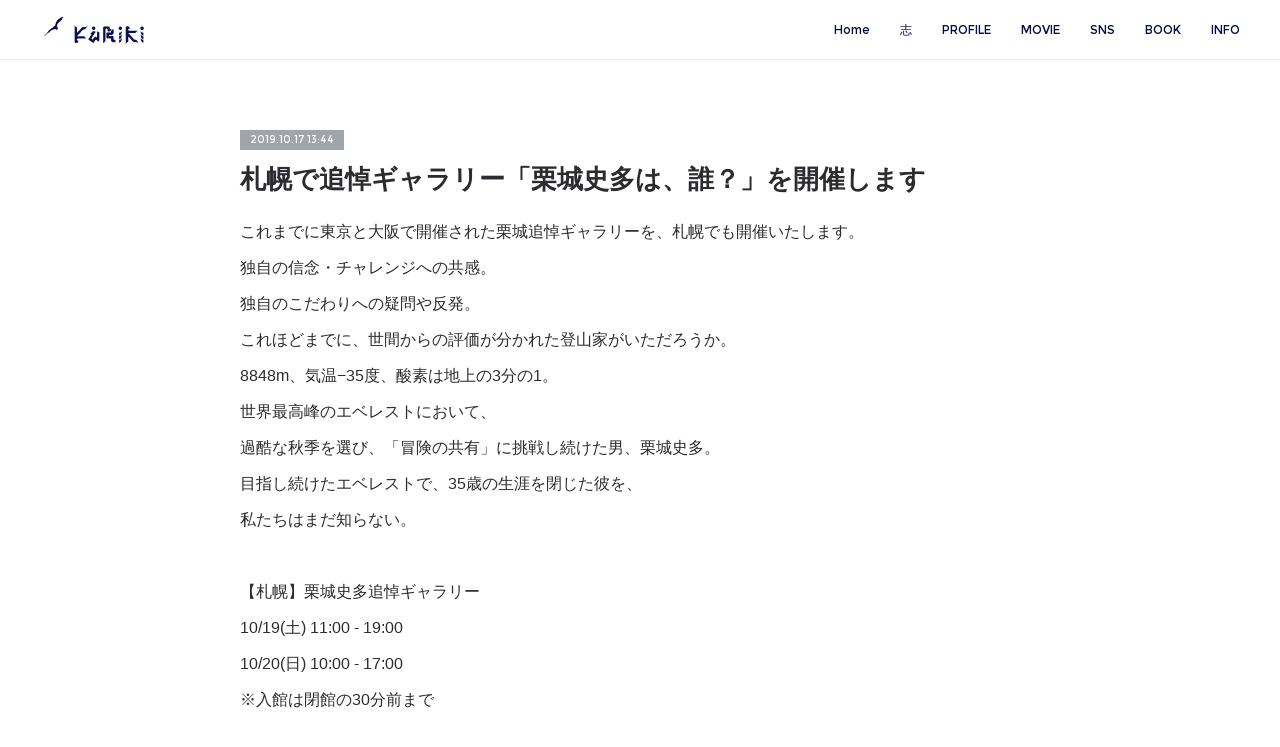

--- FILE ---
content_type: text/html; charset=utf-8
request_url: https://www.kurikiyama.jp/posts/7144144?categoryIds=1694120
body_size: 10410
content:
<!doctype html>

            <html lang="ja" data-reactroot=""><head><meta charSet="UTF-8"/><meta http-equiv="X-UA-Compatible" content="IE=edge"/><meta name="viewport" content="width=device-width,user-scalable=no,initial-scale=1.0,minimum-scale=1.0,maximum-scale=1.0"/><title data-react-helmet="true">札幌で追悼ギャラリー「栗城史多は、誰？」を開催します | 栗城史多　公式サイト</title><link data-react-helmet="true" rel="canonical" href="https://www.kurikiyama.jp/posts/7144144/"/><meta name="description" content="これまでに東京と大阪で開催された栗城追悼ギャラリーを、札幌でも開催いたします。独自の信念・チャレンジへの共感。独自のこだわりへの疑問や反発。これほどまでに、世間からの評価が分かれた登山家がいただろうか"/><meta property="fb:app_id" content="522776621188656"/><meta property="og:url" content="https://www.kurikiyama.jp/posts/7144144"/><meta property="og:type" content="article"/><meta property="og:title" content="札幌で追悼ギャラリー「栗城史多は、誰？」を開催します"/><meta property="og:description" content="これまでに東京と大阪で開催された栗城追悼ギャラリーを、札幌でも開催いたします。独自の信念・チャレンジへの共感。独自のこだわりへの疑問や反発。これほどまでに、世間からの評価が分かれた登山家がいただろうか"/><meta property="og:image" content="https://cdn.amebaowndme.com/madrid-prd/madrid-web/images/sites/395869/16844addbbe2d896bd114fd3bdd4a9af_98c190d5ad929c2037c1e9da63264fb2.png"/><meta property="og:site_name" content="栗城史多　公式サイト"/><meta property="og:locale" content="ja_JP"/><meta name="twitter:card" content="summary"/><meta name="twitter:site" content="@amebaownd"/><meta name="twitter:title" content="札幌で追悼ギャラリー「栗城史多は、誰？」を開催します | 栗城史多　公式サイト"/><meta name="twitter:description" content="これまでに東京と大阪で開催された栗城追悼ギャラリーを、札幌でも開催いたします。独自の信念・チャレンジへの共感。独自のこだわりへの疑問や反発。これほどまでに、世間からの評価が分かれた登山家がいただろうか"/><meta name="twitter:image" content="https://cdn.amebaowndme.com/madrid-prd/madrid-web/images/sites/395869/094d1a4917de669a274ced025664daea_c74d63e682e45a8a1579c400bbdf1630.jpg"/><meta name="twitter:app:id:iphone" content="911640835"/><meta name="twitter:app:url:iphone" content="amebaownd://public/sites/395869/posts/7144144"/><meta name="twitter:app:id:googleplay" content="jp.co.cyberagent.madrid"/><meta name="twitter:app:url:googleplay" content="amebaownd://public/sites/395869/posts/7144144"/><meta name="twitter:app:country" content="US"/><link rel="amphtml" href="https://amp.amebaownd.com/posts/7144144"/><link rel="alternate" type="application/rss+xml" title="栗城史多　公式サイト" href="https://www.kurikiyama.jp/rss.xml"/><link rel="alternate" type="application/atom+xml" title="栗城史多　公式サイト" href="https://www.kurikiyama.jp/atom.xml"/><link rel="sitemap" type="application/xml" title="Sitemap" href="/sitemap.xml"/><link href="https://static.amebaowndme.com/madrid-frontend/css/user.min-a66be375c.css" rel="stylesheet" type="text/css"/><link href="https://static.amebaowndme.com/madrid-frontend/css/natalie/index.min-a66be375c.css" rel="stylesheet" type="text/css"/><link rel="icon" href="https://static.amebaowndme.com/madrid-frontend/images/app/common/favicon.ico"/><style id="site-colors" charSet="UTF-8">.u-nav-clr {
  color: #070c40;
}
.u-nav-bdr-clr {
  border-color: #070c40;
}
.u-nav-bg-clr {
  background-color: #ffffff;
}
.u-nav-bg-bdr-clr {
  border-color: #ffffff;
}
.u-site-clr {
  color: ;
}
.u-base-bg-clr {
  background-color: #ffffff;
}
.u-btn-clr {
  color: #888888;
}
.u-btn-clr:hover,
.u-btn-clr--active {
  color: rgba(136,136,136, 0.7);
}
.u-btn-clr--disabled,
.u-btn-clr:disabled {
  color: rgba(136,136,136, 0.5);
}
.u-btn-bdr-clr {
  border-color: #aaaaaa;
}
.u-btn-bdr-clr:hover,
.u-btn-bdr-clr--active {
  border-color: rgba(170,170,170, 0.7);
}
.u-btn-bdr-clr--disabled,
.u-btn-bdr-clr:disabled {
  border-color: rgba(170,170,170, 0.5);
}
.u-btn-bg-clr {
  background-color: #aaaaaa;
}
.u-btn-bg-clr:hover,
.u-btn-bg-clr--active {
  background-color: rgba(170,170,170, 0.7);
}
.u-btn-bg-clr--disabled,
.u-btn-bg-clr:disabled {
  background-color: rgba(170,170,170, 0.5);
}
.u-txt-clr {
  color: #2c2c30;
}
.u-txt-clr--lv1 {
  color: rgba(44,44,48, 0.7);
}
.u-txt-clr--lv2 {
  color: rgba(44,44,48, 0.5);
}
.u-txt-clr--lv3 {
  color: rgba(44,44,48, 0.3);
}
.u-txt-bg-clr {
  background-color: #e9e9ea;
}
.u-lnk-clr,
.u-clr-area a {
  color: #7ca4ab;
}
.u-lnk-clr:visited,
.u-clr-area a:visited {
  color: rgba(124,164,171, 0.7);
}
.u-lnk-clr:hover,
.u-clr-area a:hover {
  color: rgba(124,164,171, 0.5);
}
.u-ttl-blk-clr {
  color: #888888;
}
.u-ttl-blk-bdr-clr {
  border-color: #888888;
}
.u-ttl-blk-bdr-clr--lv1 {
  border-color: #e7e7e7;
}
.u-bdr-clr {
  border-color: #eeeeee;
}
.u-acnt-bdr-clr {
  border-color: #9fa5aa;
}
.u-acnt-bg-clr {
  background-color: #9fa5aa;
}
body {
  background-color: #ffffff;
}
blockquote {
  color: rgba(44,44,48, 0.7);
  border-left-color: #eeeeee;
};</style><style id="user-css" charSet="UTF-8">;</style><style media="screen and (max-width: 800px)" id="user-sp-css" charSet="UTF-8">;</style><script>
              (function(i,s,o,g,r,a,m){i['GoogleAnalyticsObject']=r;i[r]=i[r]||function(){
              (i[r].q=i[r].q||[]).push(arguments)},i[r].l=1*new Date();a=s.createElement(o),
              m=s.getElementsByTagName(o)[0];a.async=1;a.src=g;m.parentNode.insertBefore(a,m)
              })(window,document,'script','//www.google-analytics.com/analytics.js','ga');
            </script></head><body id="mdrd-a66be375c" class="u-txt-clr u-base-bg-clr theme-natalie plan-premium hide-owndbar "><noscript><iframe src="//www.googletagmanager.com/ns.html?id=GTM-PXK9MM" height="0" width="0" style="display:none;visibility:hidden"></iframe></noscript><script>
            (function(w,d,s,l,i){w[l]=w[l]||[];w[l].push({'gtm.start':
            new Date().getTime(),event:'gtm.js'});var f=d.getElementsByTagName(s)[0],
            j=d.createElement(s),dl=l!='dataLayer'?'&l='+l:'';j.async=true;j.src=
            '//www.googletagmanager.com/gtm.js?id='+i+dl;f.parentNode.insertBefore(j,f);
            })(window,document, 'script', 'dataLayer', 'GTM-PXK9MM');
            </script><div id="content"><div class="page u-nav-bg-clr " data-reactroot=""><div class="page__outer"><div class="page__inner u-base-bg-clr"><header class="page__header header u-nav-bg-clr u-bdr-clr"><div class="header__inner"><div class="site-logo"><div><img alt=""/></div></div><nav role="navigation" class="header__nav global-nav u-font js-nav-overflow-criterion is-invisible"><ul class="global-nav__list "><li class="global-nav__item u-nav-bdr-clr js-nav-item "><a target="" class="u-nav-clr u-nav-bdr-clr u-font" href="/">Home</a></li><li class="global-nav__item u-nav-bdr-clr js-nav-item "><a target="" class="u-nav-clr u-nav-bdr-clr u-font" href="/pages/2504653/page_201901092301">志</a></li><li class="global-nav__item u-nav-bdr-clr js-nav-item "><a target="" class="u-nav-clr u-nav-bdr-clr u-font" href="/pages/2503005/page_201901091310">PROFILE</a></li><li class="global-nav__item u-nav-bdr-clr js-nav-item "><a target="" class="u-nav-clr u-nav-bdr-clr u-font" href="/pages/2504821/page_201901100033">MOVIE</a></li><li class="global-nav__item u-nav-bdr-clr js-nav-item "><a target="" class="u-nav-clr u-nav-bdr-clr u-font" href="/pages/2503258/page_201901091416">SNS</a></li><li class="global-nav__item u-nav-bdr-clr js-nav-item "><a href="https://kurikiyama.base.ec/" target="_blank" class="u-nav-clr u-nav-bdr-clr u-font">BOOK</a></li><li class="global-nav__item u-nav-bdr-clr js-nav-item "><a target="" class="u-nav-clr u-nav-bdr-clr u-font" href="/pages/2504757/page_201901092354">INFO</a></li></ul></nav><div class="header__icon header-icon"><span class="header-icon__item u-nav-bdr-clr"></span><span class="header-icon__item u-nav-bdr-clr"></span></div></div></header><div><div role="main" class="page__main-outer"><div class="page__main page__main--blog-detail u-base-bg-clr"><div class="section"><div class="blog-article-outer"><article class="blog-article"><div class="blog-article__inner"><div class="blog-article__header"><div class="blog-article__date u-acnt-bg-clr u-font"><time class="" dateTime="2019-10-17T13:44:30Z">2019.10.17 13:44</time></div></div><div class="blog-article__content"><div class="blog-article__title blog-title"><h1 class="blog-title__text u-txt-clr">札幌で追悼ギャラリー「栗城史多は、誰？」を開催します</h1></div><div class="blog-article__body blog-body blog-body--show-title"><div class="blog-body__item"><div class="blog-body__text u-txt-clr u-clr-area" data-block-type="text"><p>これまでに東京と大阪で開催された栗城追悼ギャラリーを、札幌でも開催いたします。</p><p>独自の信念・チャレンジへの共感。</p><p>独自のこだわりへの疑問や反発。</p><p>これほどまでに、世間からの評価が分かれた登山家がいただろうか。</p><p>8848m、気温−35度、酸素は地上の3分の1。</p><p>世界最高峰のエベレストにおいて、</p><p>過酷な秋季を選び、「冒険の共有」に挑戦し続けた男、栗城史多。</p><p>目指し続けたエベレストで、35歳の生涯を閉じた彼を、</p><p>私たちはまだ知らない。</p><p><br></p><p>【札幌】栗城史多追悼ギャラリー</p><p>10/19(土) 11:00 - 19:00</p><p>10/20(日) 10:00 - 17:00</p><p>※入館は閉館の30分前まで</p><p>●会場：北翔大学　北方圏学術情報センター/札幌円山キャンパス</p><p>ポルト3階ギャラリーB（札幌市中央区南1条西22丁目1番1号）</p><p>●入場料500円</p><p>●共催：栗城事務所・今金町・北翔大学北方圏学術情報センター舞台芸術研究グループ</p><p>●協力：株式会社CRAZY・さっぽろ今金会</p><p><br></p><p>また、栗城の生まれ故郷の北海道今金町でも、町の協力を得て追悼ギャラリー展が開催されます。</p><p>11/2(土)〜4(月・祝) 、会場は今金町総合体育館・研修室（北海道瀬棚郡今金町字今金435番地391）です。</p><p>●共催：栗城事務所・今金町</p><p>●後援：今金町教育委員会・今金町文化協会</p><p>多くの方のご協力を得て開催できたこの栗城史多追悼ギャラリーは、今回の北海道内2カ所での開催で終了の予定となっております。ぜひ多くの方にお越しいただけますと幸いです。</p></div></div></div></div><div class="blog-article__footer"><div class="bloginfo"><div class="bloginfo__category bloginfo-category"><ul class="bloginfo-category__list bloginfo-category-list"><li class="bloginfo-category-list__item"><a class="u-txt-clr u-txt-clr--lv2" href="/posts/categories/1694120">INFO<!-- -->(<!-- -->8<!-- -->)</a></li></ul></div></div><div class="reblog-btn-outer"><div class="reblog-btn-body"><button class="reblog-btn"><span class="reblog-btn__inner"><span class="icon icon--reblog2"></span></span></button></div></div></div></div><div class="complementary-outer complementary-outer--slot2"><div class="complementary complementary--shareButton "><div class="block-type--shareButton"><div class="share share--filled share--filled-4"><button class="share__btn--facebook share__btn share__btn--filled"><span aria-hidden="true" class="icon--facebook icon"></span></button><button class="share__btn--twitter share__btn share__btn--filled"><span aria-hidden="true" class="icon--twitter icon"></span></button><button class="share__btn--nanagogo share__btn share__btn--filled"><span aria-hidden="true" class="icon--nanagogo icon"></span></button></div></div></div><div class="complementary complementary--relatedPosts "><div class="block-type--relatedPosts"></div></div><div class="complementary complementary--postPrevNext "><div class="block-type--postPrevNext"><div class="pager pager--type1"><ul class="pager__list"><li class="pager__item pager__item--next pager__item--bg"><a class="pager__item-inner " style="background-image:url(https://cdn.amebaowndme.com/madrid-prd/madrid-web/images/sites/395869/7d5d2bff862a7fdbd86dd151dedf7beb_088b09ae8cb51f7e5b7f6431c8d58113.jpg?width=400)" href="/posts/5542374?categoryIds=1694120"><time class="pager__date " dateTime="2019-01-10T05:53:18Z">2019.01.10 05:53</time><div><span class="pager__description ">志</span></div><span aria-hidden="true" class="pager__icon icon icon--disclosure-r4 "></span></a></li></ul></div></div></div></div><div class="blog-article__comment"><div class="comment-list js-comment-list" style="display:none"><div><p class="comment-count u-txt-clr u-txt-clr--lv2"><span>0</span>コメント</p><ul><li class="comment-list__item comment-item js-comment-form"><div class="comment-item__body"><form class="comment-item__form u-bdr-clr "><div class="comment-item__form-head"><textarea type="text" id="post-comment" maxLength="1100" placeholder="コメントする..." class="comment-item__input"></textarea></div><div class="comment-item__form-foot"><p class="comment-item__count-outer"><span class="comment-item__count ">1000</span> / 1000</p><button type="submit" disabled="" class="comment-item__submit">投稿</button></div></form></div></li></ul></div></div></div><div class="pswp" tabindex="-1" role="dialog" aria-hidden="true"><div class="pswp__bg"></div><div class="pswp__scroll-wrap"><div class="pswp__container"><div class="pswp__item"></div><div class="pswp__item"></div><div class="pswp__item"></div></div><div class="pswp__ui pswp__ui--hidden"><div class="pswp__top-bar"><div class="pswp__counter"></div><button class="pswp__button pswp__button--close" title="Close (Esc)"></button><button class="pswp__button pswp__button--share" title="Share"></button><button class="pswp__button pswp__button--fs" title="Toggle fullscreen"></button><button class="pswp__button pswp__button--zoom" title="Zoom in/out"></button><div class="pswp__preloader"><div class="pswp__preloader__icn"><div class="pswp__preloader__cut"><div class="pswp__preloader__donut"></div></div></div></div></div><div class="pswp__share-modal pswp__share-modal--hidden pswp__single-tap"><div class="pswp__share-tooltip"></div></div><div class="pswp__button pswp__button--close pswp__close"><span class="pswp__close__item pswp__close"></span><span class="pswp__close__item pswp__close"></span></div><div class="pswp__bottom-bar"><button class="pswp__button pswp__button--arrow--left js-lightbox-arrow" title="Previous (arrow left)"></button><button class="pswp__button pswp__button--arrow--right js-lightbox-arrow" title="Next (arrow right)"></button></div><div class=""><div class="pswp__caption"><div class="pswp__caption"></div><div class="pswp__caption__link"><a class="js-link"></a></div></div></div></div></div></div></article></div></div></div></div></div><footer role="contentinfo" class="page__footer footer" style="opacity:1 !important;visibility:visible !important;text-indent:0 !important;overflow:visible !important;position:static !important"><div class="footer__inner u-bdr-clr footer--pagetop" style="opacity:1 !important;visibility:visible !important;text-indent:0 !important;overflow:visible !important;display:block !important;transform:none !important"><p class="pagetop"><a href="#" class="pagetop__link u-bdr-clr">Page Top</a></p><div class="footer__item u-bdr-clr" style="opacity:1 !important;visibility:visible !important;text-indent:0 !important;overflow:visible !important;display:block !important;transform:none !important"><p class="footer__copyright u-font"><small class="u-txt-clr u-txt-clr--lv2 u-font" style="color:rgba(44,44,48, 0.5) !important">Copyright © TAO, Inc. All rights reserved.</small></p></div></div></footer></div></div><div class="toast"></div></div></div><script charSet="UTF-8">window.mdrdEnv="prd";</script><script charSet="UTF-8">window.INITIAL_STATE={"authenticate":{"authCheckCompleted":false,"isAuthorized":false},"blogPostReblogs":{},"category":{},"currentSite":{"fetching":false,"status":null,"site":{}},"shopCategory":{},"categories":{},"notifications":{},"page":{},"paginationTitle":{},"postArchives":{},"postComments":{"7144144":{"data":[],"pagination":{"total":0,"offset":0,"limit":0,"cursors":{"after":"","before":""}},"fetching":false},"submitting":false,"postStatus":null},"postDetail":{"postDetail-blogPostId:7144144-categoryIds:1694120":{"fetching":false,"loaded":true,"meta":{"code":200},"data":{"id":"7144144","userId":"539610","siteId":"395869","status":"publish","title":"札幌で追悼ギャラリー「栗城史多は、誰？」を開催します","contents":[{"type":"text","format":"html","value":"\u003Cp\u003Eこれまでに東京と大阪で開催された栗城追悼ギャラリーを、札幌でも開催いたします。\u003C\u002Fp\u003E\u003Cp\u003E独自の信念・チャレンジへの共感。\u003C\u002Fp\u003E\u003Cp\u003E独自のこだわりへの疑問や反発。\u003C\u002Fp\u003E\u003Cp\u003Eこれほどまでに、世間からの評価が分かれた登山家がいただろうか。\u003C\u002Fp\u003E\u003Cp\u003E8848m、気温−35度、酸素は地上の3分の1。\u003C\u002Fp\u003E\u003Cp\u003E世界最高峰のエベレストにおいて、\u003C\u002Fp\u003E\u003Cp\u003E過酷な秋季を選び、「冒険の共有」に挑戦し続けた男、栗城史多。\u003C\u002Fp\u003E\u003Cp\u003E目指し続けたエベレストで、35歳の生涯を閉じた彼を、\u003C\u002Fp\u003E\u003Cp\u003E私たちはまだ知らない。\u003C\u002Fp\u003E\u003Cp\u003E\u003Cbr\u003E\u003C\u002Fp\u003E\u003Cp\u003E【札幌】栗城史多追悼ギャラリー\u003C\u002Fp\u003E\u003Cp\u003E10\u002F19(土) 11:00 - 19:00\u003C\u002Fp\u003E\u003Cp\u003E10\u002F20(日) 10:00 - 17:00\u003C\u002Fp\u003E\u003Cp\u003E※入館は閉館の30分前まで\u003C\u002Fp\u003E\u003Cp\u003E●会場：北翔大学　北方圏学術情報センター\u002F札幌円山キャンパス\u003C\u002Fp\u003E\u003Cp\u003Eポルト3階ギャラリーB（札幌市中央区南1条西22丁目1番1号）\u003C\u002Fp\u003E\u003Cp\u003E●入場料500円\u003C\u002Fp\u003E\u003Cp\u003E●共催：栗城事務所・今金町・北翔大学北方圏学術情報センター舞台芸術研究グループ\u003C\u002Fp\u003E\u003Cp\u003E●協力：株式会社CRAZY・さっぽろ今金会\u003C\u002Fp\u003E\u003Cp\u003E\u003Cbr\u003E\u003C\u002Fp\u003E\u003Cp\u003Eまた、栗城の生まれ故郷の北海道今金町でも、町の協力を得て追悼ギャラリー展が開催されます。\u003C\u002Fp\u003E\u003Cp\u003E11\u002F2(土)〜4(月・祝) 、会場は今金町総合体育館・研修室（北海道瀬棚郡今金町字今金435番地391）です。\u003C\u002Fp\u003E\u003Cp\u003E●共催：栗城事務所・今金町\u003C\u002Fp\u003E\u003Cp\u003E●後援：今金町教育委員会・今金町文化協会\u003C\u002Fp\u003E\u003Cp\u003E多くの方のご協力を得て開催できたこの栗城史多追悼ギャラリーは、今回の北海道内2カ所での開催で終了の予定となっております。ぜひ多くの方にお越しいただけますと幸いです。\u003C\u002Fp\u003E"}],"urlPath":"","publishedUrl":"https:\u002F\u002Fwww.kurikiyama.jp\u002Fposts\u002F7144144","ogpDescription":"","ogpImageUrl":"","contentFiltered":"","viewCount":0,"commentCount":0,"reblogCount":0,"prevBlogPost":{"id":"0","title":"","summary":"","imageUrl":"","publishedAt":"0001-01-01T00:00:00Z"},"nextBlogPost":{"id":"5542374","title":"志","summary":"否定という壁への挑戦些細なきっかけから登山と出会い、一つ一つの山を登る中でいつしか海外登山に憧れはじめました。大学３年の時に単独で念願の北米最高峰マッキンリー６１９４mに単独で向かおうとした時、周りからの声は応援ではなく、否定の声ばかりでした。その時間は一人で山にいる時よりも最も孤独な時であり、目の前にまさに否定という壁がそびえ立ってました。出発直前の空港で、父から電話で一言「信じてるよ」という言葉をかけてもらい、僕は一歩踏み出すことができ、そして今の自分がいます。最近は講演で学校や企業に行くと、「失敗は悪。失敗が怖い。できない。だからやらない方がいい」という否定の壁をよく感じます。否定という壁が多くなれば、挑戦だけではなく夢や目標を持たせない世界になってしまいます。今まで山を登ってきて最も心に残っているのは、登頂した山よりも登ることができなかった山の方かもしれません。それは決して苦い思い出としてではなく、自然の偉大さに触れ、謙虚さ、優しさを教えてくれました。つまり、何かに挑戦するということは、成功・失敗、勝ち・負けを超えた世界が必ずあるということです。しかし、挑戦そのものを否定してしまえば、成功も失敗も何も得ることはできません。その否定という壁を冒険の世界を通して少しでも無くし、応援し合う世界に少しでも近づきたい。その想いから、２００９年からは「冒険の共有」という秋季エベレスト生中継・配信に挑戦してきました。冒険の共有は、ただ登る姿を見せる登山でも、流行りの配信でもありません。挑戦における、失敗と挫折を共有します。なぜなら本当の挑戦は、失敗と挫折の連続だからです。それを共有することで自分と同じように今、否定という壁に向かっている人、見えない山を登る全ての人達の支えになり、自分の山登り（人生）を楽しめる人を増やしていく。それが、僕が目指す頂の世界です。冒険の世界では、自然における未踏や未開の地で己の限界に挑戦しますが、僕は人間社会も自然の一部と考えています。自分の限界に挑戦しながらも、人間と社会が持つ心の壁を登ります。ヒマラヤのような青い空の世界を目指して。２０１６年６月栗城史多","imageUrl":"https:\u002F\u002Fcdn.amebaowndme.com\u002Fmadrid-prd\u002Fmadrid-web\u002Fimages\u002Fsites\u002F395869\u002F7d5d2bff862a7fdbd86dd151dedf7beb_088b09ae8cb51f7e5b7f6431c8d58113.jpg","publishedAt":"2019-01-10T05:53:18Z"},"rebloggedPost":false,"blogCategories":[{"id":"1694120","siteId":"395869","label":"INFO","publishedCount":8,"createdAt":"2019-01-10T05:06:51Z","updatedAt":"2019-01-10T05:07:34Z"}],"user":{"id":"539610","nickname":"栗城史多","description":"見えない山を登っている全ての人達へ\n　\n冒険の世界だけが特別な世界ではない。人は誰もが冒険し、見えない山を登っている。\n見えない山を登っている全ての人達と冒険を共有し、夢を否定しないで自分の中にあるエベレストに一歩踏み出す人を増やすこと。それが、僕の冒険であり、自分の山です。\n\n栗城史多\n\n【プロフィール】\n\n見えない山を登る、全ての人達と冒険を共有する登山家。\n\n１９８２年北海道生まれ。大学山岳部に入部してから登山を始め、６大陸の最高峰を登り、８０００ｍ峰４座を単独・無酸素登頂。２００９年からは「冒険の","official":true,"photoUrl":"https:\u002F\u002Fprofile-api.ameba.jp\u002Fv2\u002Fas\u002Fafa8cbf07e6b5bb479b3c33d86ea88a74ed31b0a\u002FprofileImage?cat=300","followingCount":0,"createdAt":"2017-12-07T04:51:00Z","updatedAt":"2026-01-12T02:21:19Z"},"updateUser":{"id":"539610","nickname":"栗城史多","description":"見えない山を登っている全ての人達へ\n　\n冒険の世界だけが特別な世界ではない。人は誰もが冒険し、見えない山を登っている。\n見えない山を登っている全ての人達と冒険を共有し、夢を否定しないで自分の中にあるエベレストに一歩踏み出す人を増やすこと。それが、僕の冒険であり、自分の山です。\n\n栗城史多\n\n【プロフィール】\n\n見えない山を登る、全ての人達と冒険を共有する登山家。\n\n１９８２年北海道生まれ。大学山岳部に入部してから登山を始め、６大陸の最高峰を登り、８０００ｍ峰４座を単独・無酸素登頂。２００９年からは「冒険の","official":true,"photoUrl":"https:\u002F\u002Fprofile-api.ameba.jp\u002Fv2\u002Fas\u002Fafa8cbf07e6b5bb479b3c33d86ea88a74ed31b0a\u002FprofileImage?cat=300","followingCount":0,"createdAt":"2017-12-07T04:51:00Z","updatedAt":"2026-01-12T02:21:19Z"},"comments":{"pagination":{"total":0,"offset":0,"limit":0,"cursors":{"after":"","before":""}},"data":[]},"publishedAt":"2019-10-17T13:44:30Z","createdAt":"2019-10-17T13:44:30Z","updatedAt":"2019-10-17T13:46:11Z","version":3}}},"postList":{},"shopList":{},"shopItemDetail":{},"pureAd":{},"keywordSearch":{},"proxyFrame":{"loaded":false},"relatedPostList":{},"route":{"route":{"path":"\u002Fposts\u002F:blog_post_id","component":function Connect(props, context) {
        _classCallCheck(this, Connect);

        var _this = _possibleConstructorReturn(this, _Component.call(this, props, context));

        _this.version = version;
        _this.store = props.store || context.store;

        (0, _invariant2["default"])(_this.store, 'Could not find "store" in either the context or ' + ('props of "' + connectDisplayName + '". ') + 'Either wrap the root component in a <Provider>, ' + ('or explicitly pass "store" as a prop to "' + connectDisplayName + '".'));

        var storeState = _this.store.getState();
        _this.state = { storeState: storeState };
        _this.clearCache();
        return _this;
      },"route":{"id":"0","type":"blog_post_detail","idForType":"0","title":"","urlPath":"\u002Fposts\u002F:blog_post_id","isHomePage":false}},"params":{"blog_post_id":"7144144"},"location":{"pathname":"\u002Fposts\u002F7144144","search":"?categoryIds=1694120","hash":"","action":"POP","key":"nzuwbr","query":{"categoryIds":"1694120"}}},"siteConfig":{"tagline":"","title":"栗城史多　公式サイト","copyright":"Copyright © TAO, Inc. All rights reserved.","iconUrl":"https:\u002F\u002Fcdn.amebaowndme.com\u002Fmadrid-prd\u002Fmadrid-web\u002Fimages\u002Fsites\u002F395869\u002F16844addbbe2d896bd114fd3bdd4a9af_98c190d5ad929c2037c1e9da63264fb2.png","logoUrl":"https:\u002F\u002Fcdn.amebaowndme.com\u002Fmadrid-prd\u002Fmadrid-web\u002Fimages\u002Fsites\u002F395869\u002F320ebfeb7c8cdfcbcea0ce1aa0949c04_866c48495a922daaa61d4c1a3ad43c7e.png","coverImageUrl":"https:\u002F\u002Fcdn.amebaowndme.com\u002Fmadrid-prd\u002Fmadrid-web\u002Fimages\u002Fsites\u002F395869\u002F094d1a4917de669a274ced025664daea_c74d63e682e45a8a1579c400bbdf1630.jpg","homePageId":"1479894","siteId":"395869","siteCategoryIds":[],"themeId":"10","theme":"natalie","shopId":"","openedShop":false,"shop":{"law":{"userType":"","corporateName":"","firstName":"","lastName":"","zipCode":"","prefecture":"","address":"","telNo":"","aboutContact":"","aboutPrice":"","aboutPay":"","aboutService":"","aboutReturn":""},"privacyPolicy":{"operator":"","contact":"","collectAndUse":"","restrictionToThirdParties":"","supervision":"","disclosure":"","cookie":""}},"user":{"id":"539610","nickname":"栗城史多","photoUrl":"","createdAt":"2017-12-07T04:51:00Z","updatedAt":"2026-01-12T02:21:19Z"},"commentApproval":"reject","plan":{"id":"6","name":"premium-annual","ownd_header":true,"powered_by":true,"pure_ads":true},"verifiedType":"general","navigations":[{"title":"Home","urlPath":".\u002F","target":"_self","pageId":"1479894"},{"title":"志","urlPath":".\u002Fpages\u002F2504653\u002Fpage_201901092301","target":"_self","pageId":"2504653"},{"title":"PROFILE","urlPath":".\u002Fpages\u002F2503005\u002Fpage_201901091310","target":"_self","pageId":"2503005"},{"title":"MOVIE","urlPath":".\u002Fpages\u002F2504821\u002Fpage_201901100033","target":"_self","pageId":"2504821"},{"title":"SNS","urlPath":".\u002Fpages\u002F2503258\u002Fpage_201901091416","target":"_self","pageId":"2503258"},{"title":"BOOK","urlPath":"https:\u002F\u002Fkurikiyama.base.ec\u002F","target":"_blank","pageId":"0"},{"title":"INFO","urlPath":".\u002Fpages\u002F2504757\u002Fpage_201901092354","target":"_self","pageId":"2504757"}],"routings":[{"id":"0","type":"blog","idForType":"0","title":"","urlPath":"\u002Fposts\u002Fpage\u002F:page_num","isHomePage":false},{"id":"0","type":"blog_post_archive","idForType":"0","title":"","urlPath":"\u002Fposts\u002Farchives\u002F:yyyy\u002F:mm","isHomePage":false},{"id":"0","type":"blog_post_archive","idForType":"0","title":"","urlPath":"\u002Fposts\u002Farchives\u002F:yyyy\u002F:mm\u002Fpage\u002F:page_num","isHomePage":false},{"id":"0","type":"blog_post_category","idForType":"0","title":"","urlPath":"\u002Fposts\u002Fcategories\u002F:category_id","isHomePage":false},{"id":"0","type":"blog_post_category","idForType":"0","title":"","urlPath":"\u002Fposts\u002Fcategories\u002F:category_id\u002Fpage\u002F:page_num","isHomePage":false},{"id":"0","type":"author","idForType":"0","title":"","urlPath":"\u002Fauthors\u002F:user_id","isHomePage":false},{"id":"0","type":"author","idForType":"0","title":"","urlPath":"\u002Fauthors\u002F:user_id\u002Fpage\u002F:page_num","isHomePage":false},{"id":"0","type":"blog_post_category","idForType":"0","title":"","urlPath":"\u002Fposts\u002Fcategory\u002F:category_id","isHomePage":false},{"id":"0","type":"blog_post_category","idForType":"0","title":"","urlPath":"\u002Fposts\u002Fcategory\u002F:category_id\u002Fpage\u002F:page_num","isHomePage":false},{"id":"0","type":"blog_post_detail","idForType":"0","title":"","urlPath":"\u002Fposts\u002F:blog_post_id","isHomePage":false},{"id":"0","type":"keywordSearch","idForType":"0","title":"","urlPath":"\u002Fsearch\u002Fq\u002F:query","isHomePage":false},{"id":"0","type":"keywordSearch","idForType":"0","title":"","urlPath":"\u002Fsearch\u002Fq\u002F:query\u002Fpage\u002F:page_num","isHomePage":false},{"id":"2860695","type":"static","idForType":"0","title":"ページ","urlPath":"\u002Fpages\u002F2860695\u002F","isHomePage":false},{"id":"2860695","type":"static","idForType":"0","title":"ページ","urlPath":"\u002Fpages\u002F2860695\u002F:url_path","isHomePage":false},{"id":"2504821","type":"static","idForType":"0","title":"MOVIE","urlPath":"\u002Fpages\u002F2504821\u002F","isHomePage":false},{"id":"2504821","type":"static","idForType":"0","title":"MOVIE","urlPath":"\u002Fpages\u002F2504821\u002F:url_path","isHomePage":false},{"id":"2504757","type":"static","idForType":"0","title":"INFO","urlPath":"\u002Fpages\u002F2504757\u002F","isHomePage":false},{"id":"2504757","type":"static","idForType":"0","title":"INFO","urlPath":"\u002Fpages\u002F2504757\u002F:url_path","isHomePage":false},{"id":"2504653","type":"static","idForType":"0","title":"志","urlPath":"\u002Fpages\u002F2504653\u002F","isHomePage":false},{"id":"2504653","type":"static","idForType":"0","title":"志","urlPath":"\u002Fpages\u002F2504653\u002F:url_path","isHomePage":false},{"id":"2503258","type":"static","idForType":"0","title":"SNS","urlPath":"\u002Fpages\u002F2503258\u002F","isHomePage":false},{"id":"2503258","type":"static","idForType":"0","title":"SNS","urlPath":"\u002Fpages\u002F2503258\u002F:url_path","isHomePage":false},{"id":"2503156","type":"shopItemList","idForType":"0","title":"書籍","urlPath":"\u002Fpages\u002F2503156\u002F","isHomePage":false},{"id":"2503156","type":"shopItemList","idForType":"0","title":"書籍","urlPath":"\u002Fpages\u002F2503156\u002F:url_path","isHomePage":false},{"id":"2503005","type":"static","idForType":"0","title":"PROFILE","urlPath":"\u002Fpages\u002F2503005\u002F","isHomePage":false},{"id":"2503005","type":"static","idForType":"0","title":"PROFILE","urlPath":"\u002Fpages\u002F2503005\u002F:url_path","isHomePage":false},{"id":"1479894","type":"blog","idForType":"0","title":"Home","urlPath":"\u002Fpages\u002F1479894\u002F","isHomePage":true},{"id":"1479894","type":"blog","idForType":"0","title":"Home","urlPath":"\u002Fpages\u002F1479894\u002F:url_path","isHomePage":true},{"id":"1479894","type":"blog","idForType":"0","title":"Home","urlPath":"\u002F","isHomePage":true}],"siteColors":{"navigationBackground":"#ffffff","navigationText":"#070c40","siteTitleText":"","background":"#ffffff","buttonBackground":"#aaaaaa","buttonText":"#888888","text":"#2c2c30","link":"#7ca4ab","titleBlock":"#888888","border":"#eeeeee","accent":"#9fa5aa"},"wovnioAttribute":"","useAuthorBlock":false,"twitterHashtags":"","createdAt":"2017-12-07T04:52:45Z","seoTitle":"栗城史多 公式サイト","isPreview":false,"siteCategory":[],"previewPost":null,"previewShopItem":null,"hasAmebaIdConnection":false,"serverTime":"2026-01-17T15:18:12Z","complementaries":{"1":{"contents":{"layout":{"rows":[{"columns":[{"blocks":[]}]}]}},"created_at":"2019-01-10T10:28:41Z","updated_at":"2019-01-10T10:28:41Z"},"2":{"contents":{"layout":{"rows":[{"columns":[{"blocks":[{"type":"shareButton","design":"filled","providers":["facebook","twitter","nanagogo","line"]},{"type":"relatedPosts","layoutType":"listl","showHeading":true,"heading":"関連記事","limit":3},{"type":"postPrevNext","showImage":true}]}]}]}},"created_at":"2017-12-07T04:52:45Z","updated_at":"2019-01-10T10:28:41Z"},"3":{"contents":{"layout":{"rows":[{"columns":[{"blocks":[]}]}]}},"created_at":"2019-01-10T10:28:41Z","updated_at":"2019-01-10T10:28:41Z"},"4":{"contents":{"layout":{"rows":[{"columns":[{"blocks":[]}]}]}},"created_at":"2019-01-10T10:28:41Z","updated_at":"2019-01-10T10:28:41Z"},"11":{"contents":{"layout":{"rows":[{"columns":[{"blocks":[{"type":"siteFollow","description":""},{"type":"post","mode":"summary","title":"記事一覧","buttonTitle":"","limit":5,"layoutType":"sidebarm","categoryIds":"","showTitle":true,"showButton":true,"sortType":"recent"},{"type":"postsCategory","heading":"カテゴリ","showHeading":true,"showCount":true,"design":"tagcloud"},{"type":"postsArchive","heading":"アーカイブ","showHeading":true,"design":"accordion"},{"type":"keywordSearch","heading":"","showHeading":false}]}]}]}},"created_at":"2017-12-07T04:52:45Z","updated_at":"2017-12-07T04:52:45Z"}},"siteColorsCss":".u-nav-clr {\n  color: #070c40;\n}\n.u-nav-bdr-clr {\n  border-color: #070c40;\n}\n.u-nav-bg-clr {\n  background-color: #ffffff;\n}\n.u-nav-bg-bdr-clr {\n  border-color: #ffffff;\n}\n.u-site-clr {\n  color: ;\n}\n.u-base-bg-clr {\n  background-color: #ffffff;\n}\n.u-btn-clr {\n  color: #888888;\n}\n.u-btn-clr:hover,\n.u-btn-clr--active {\n  color: rgba(136,136,136, 0.7);\n}\n.u-btn-clr--disabled,\n.u-btn-clr:disabled {\n  color: rgba(136,136,136, 0.5);\n}\n.u-btn-bdr-clr {\n  border-color: #aaaaaa;\n}\n.u-btn-bdr-clr:hover,\n.u-btn-bdr-clr--active {\n  border-color: rgba(170,170,170, 0.7);\n}\n.u-btn-bdr-clr--disabled,\n.u-btn-bdr-clr:disabled {\n  border-color: rgba(170,170,170, 0.5);\n}\n.u-btn-bg-clr {\n  background-color: #aaaaaa;\n}\n.u-btn-bg-clr:hover,\n.u-btn-bg-clr--active {\n  background-color: rgba(170,170,170, 0.7);\n}\n.u-btn-bg-clr--disabled,\n.u-btn-bg-clr:disabled {\n  background-color: rgba(170,170,170, 0.5);\n}\n.u-txt-clr {\n  color: #2c2c30;\n}\n.u-txt-clr--lv1 {\n  color: rgba(44,44,48, 0.7);\n}\n.u-txt-clr--lv2 {\n  color: rgba(44,44,48, 0.5);\n}\n.u-txt-clr--lv3 {\n  color: rgba(44,44,48, 0.3);\n}\n.u-txt-bg-clr {\n  background-color: #e9e9ea;\n}\n.u-lnk-clr,\n.u-clr-area a {\n  color: #7ca4ab;\n}\n.u-lnk-clr:visited,\n.u-clr-area a:visited {\n  color: rgba(124,164,171, 0.7);\n}\n.u-lnk-clr:hover,\n.u-clr-area a:hover {\n  color: rgba(124,164,171, 0.5);\n}\n.u-ttl-blk-clr {\n  color: #888888;\n}\n.u-ttl-blk-bdr-clr {\n  border-color: #888888;\n}\n.u-ttl-blk-bdr-clr--lv1 {\n  border-color: #e7e7e7;\n}\n.u-bdr-clr {\n  border-color: #eeeeee;\n}\n.u-acnt-bdr-clr {\n  border-color: #9fa5aa;\n}\n.u-acnt-bg-clr {\n  background-color: #9fa5aa;\n}\nbody {\n  background-color: #ffffff;\n}\nblockquote {\n  color: rgba(44,44,48, 0.7);\n  border-left-color: #eeeeee;\n}","siteFont":{"id":"10","name":"Montserrat"},"siteCss":"","siteSpCss":"","meta":{"Title":"札幌で追悼ギャラリー「栗城史多は、誰？」を開催します | 栗城史多 公式サイト","Description":"これまでに東京と大阪で開催された栗城追悼ギャラリーを、札幌でも開催いたします。独自の信念・チャレンジへの共感。独自のこだわりへの疑問や反発。これほどまでに、世間からの評価が分かれた登山家がいただろうか","Keywords":"","Noindex":false,"Nofollow":false,"CanonicalUrl":"https:\u002F\u002Fwww.kurikiyama.jp\u002Fposts\u002F7144144","AmpHtml":"https:\u002F\u002Famp.amebaownd.com\u002Fposts\u002F7144144","DisabledFragment":false,"OgMeta":{"Type":"article","Title":"札幌で追悼ギャラリー「栗城史多は、誰？」を開催します","Description":"これまでに東京と大阪で開催された栗城追悼ギャラリーを、札幌でも開催いたします。独自の信念・チャレンジへの共感。独自のこだわりへの疑問や反発。これほどまでに、世間からの評価が分かれた登山家がいただろうか","Image":"https:\u002F\u002Fcdn.amebaowndme.com\u002Fmadrid-prd\u002Fmadrid-web\u002Fimages\u002Fsites\u002F395869\u002F16844addbbe2d896bd114fd3bdd4a9af_98c190d5ad929c2037c1e9da63264fb2.png","SiteName":"栗城史多　公式サイト","Locale":"ja_JP"},"DeepLinkMeta":{"Ios":{"Url":"amebaownd:\u002F\u002Fpublic\u002Fsites\u002F395869\u002Fposts\u002F7144144","AppStoreId":"911640835","AppName":"Ameba Ownd"},"Android":{"Url":"amebaownd:\u002F\u002Fpublic\u002Fsites\u002F395869\u002Fposts\u002F7144144","AppName":"Ameba Ownd","Package":"jp.co.cyberagent.madrid"},"WebUrl":"https:\u002F\u002Fwww.kurikiyama.jp\u002Fposts\u002F7144144"},"TwitterCard":{"Type":"summary","Site":"@amebaownd","Creator":"","Title":"札幌で追悼ギャラリー「栗城史多は、誰？」を開催します | 栗城史多　公式サイト","Description":"これまでに東京と大阪で開催された栗城追悼ギャラリーを、札幌でも開催いたします。独自の信念・チャレンジへの共感。独自のこだわりへの疑問や反発。これほどまでに、世間からの評価が分かれた登山家がいただろうか","Image":"https:\u002F\u002Fcdn.amebaowndme.com\u002Fmadrid-prd\u002Fmadrid-web\u002Fimages\u002Fsites\u002F395869\u002F094d1a4917de669a274ced025664daea_c74d63e682e45a8a1579c400bbdf1630.jpg"},"TwitterAppCard":{"CountryCode":"US","IPhoneAppId":"911640835","AndroidAppPackageName":"jp.co.cyberagent.madrid","CustomUrl":"amebaownd:\u002F\u002Fpublic\u002Fsites\u002F395869\u002Fposts\u002F7144144"},"SiteName":"栗城史多　公式サイト","ImageUrl":"","FacebookAppId":"522776621188656","InstantArticleId":"","FaviconUrl":"","AppleTouchIconUrl":"","RssItems":[{"title":"栗城史多　公式サイト","url":"https:\u002F\u002Fwww.kurikiyama.jp\u002Frss.xml"}],"AtomItems":[{"title":"栗城史多　公式サイト","url":"https:\u002F\u002Fwww.kurikiyama.jp\u002Fatom.xml"}]},"googleConfig":{"TrackingCode":"","SiteVerificationCode":""},"lanceTrackingUrl":"","FRM_ID_SIGNUP":"c.ownd-sites_r.ownd-sites_395869","landingPageParams":{"domain":"www.kurikiyama.jp","protocol":"https","urlPath":"\u002Fposts\u002F7144144"}},"siteFollow":{},"siteServiceTokens":{},"snsFeed":{},"toastMessages":{"messages":[]},"user":{"loaded":false,"me":{}},"userSites":{"fetching":null,"sites":[]},"userSiteCategories":{}};</script><script src="https://static.amebaowndme.com/madrid-metro/js/natalie-c961039a0e890b88fbda.js" charSet="UTF-8"></script><style charSet="UTF-8">    @font-face {
      font-family: 'Montserrat';
      src: url('https://static.amebaowndme.com/madrid-frontend/fonts/userfont/Montserrat.woff2');
    }
    .u-font {
      font-family: "Montserrat", "ヒラギノ角ゴ ProN W3", "Hiragino Kaku Gothic ProN", sans-serif;
    }  </style></body></html>